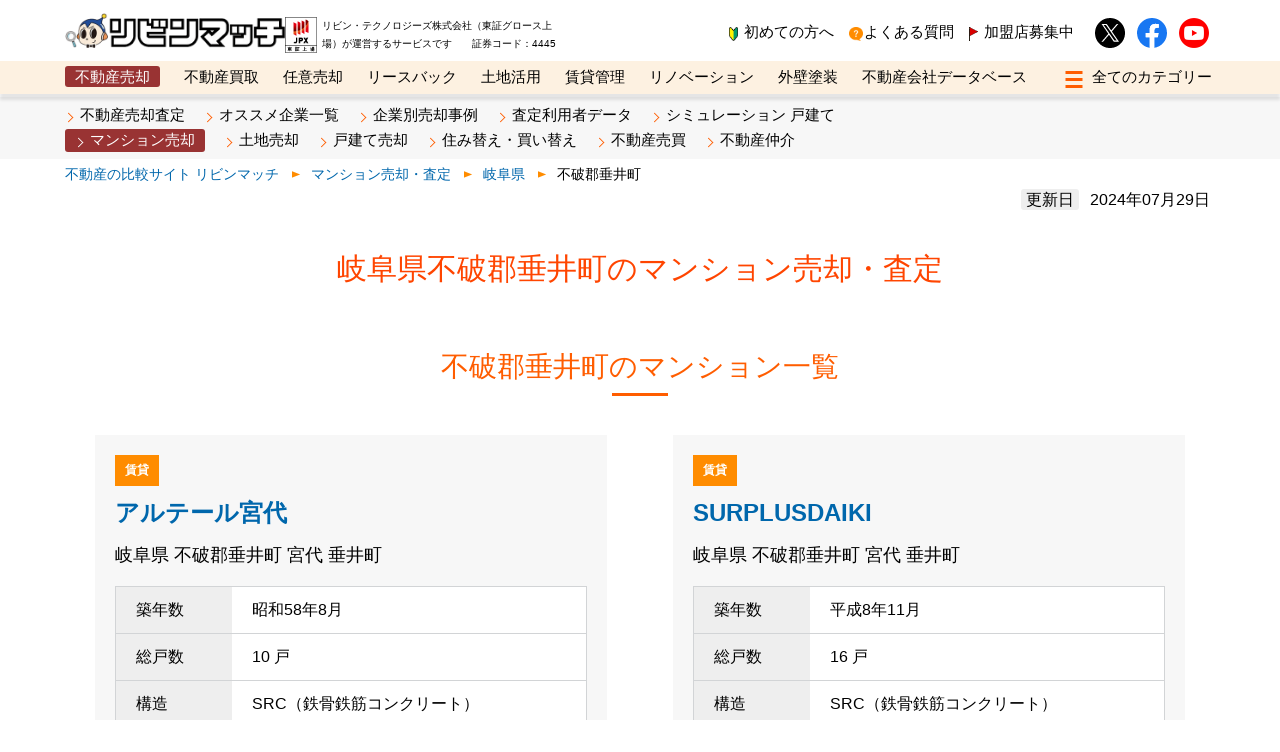

--- FILE ---
content_type: text/html; charset=UTF-8
request_url: https://www.lvnmatch.jp/sell/only/pref_21/city_21361/11/
body_size: 13946
content:
<!DOCTYPE html>
<html lang="ja">

<head>
    <meta charset="UTF-8">
    <!-- Google Tag Manager -->
    
        <script>
            (function(w, d, s, l, i) {
                w[l] = w[l] || [];
                w[l].push({
                    'gtm.start': new Date().getTime(),
                    event: 'gtm.js'
                });
                var f = d.getElementsByTagName(s)[0],
                    j = d.createElement(s),
                    dl = l != 'dataLayer' ? '&l=' + l : '';
                j.async = true;
                j.src =
                    'https://www.googletagmanager.com/gtm.js?id=' + i + dl;
                f.parentNode.insertBefore(j, f);
            })(window, document, 'script', 'dataLayer', 'GTM-WTRGTJP');
        </script>
        <!-- End Google Tag Manager -->
    <meta name="viewport" content="width=device-width, initial-scale=1">

    <link media="all" href="https://www.lvnmatch.jp/wp-content/cache/autoptimize/css/autoptimize_57dac86d339ea5f8a50261e0dba8e37c.css" rel="stylesheet"><title>不破郡垂井町(岐阜県)のマンション売却・査定｜リビンマッチ</title>
<meta name="description" content="不破郡垂井町(岐阜県)のマンション売却・査定はリビンマッチ。完全無料のリビンマッチなら、45秒入力で複数の会社に一括査定依頼ができ、不動産の売却価格がわかります。全国で1,700社以上の登録済み不動産会社の中から、不動産売却を得意としている不動産会社を各地区ごとに厳選しご紹介しています。">
<meta property="og:title" content="不破郡垂井町(岐阜県)のマンション売却・査定｜リビンマッチ">
<meta property="og:description" content="不破郡垂井町(岐阜県)のマンション売却・査定はリビンマッチ。完全無料のリビンマッチなら、45秒入力で複数の会社に一括査定依頼ができ、不動産の売却価格がわかります。全国で1,700社以上の登録済み不動産会社の中から、不動産売却を得意としている不動産会社を各地区ごとに厳選しご紹介しています。">
<meta property="og:locale" content="ja_JP" />
<meta property="og:type" content="article" />
<meta property="og:url" content="https://www.lvnmatch.jp/sell/only/pref_21/city_21361/11/" />
<meta property="og:site_name" content="リビンマッチ" />
<meta property="article:modified_time" content="2021-01-21-1:26 am" />
<meta property="og:image" content="https://www.lvnmatch.jp/wp-content/uploads/info.png" />
<meta property="og:image:width" content="1200" />
<meta property="og:image:height" content="630" />
<meta property="og:image:type" content="image/png" />
<meta name="twitter:card" content="summary_large_image" />
    
            <meta name='robots' content='follow, max-image-preview:large, max-snippet:-1, max-video-preview:-1' />
        <script type='text/javascript' src='https://ajax.googleapis.com/ajax/libs/jquery/3.5.1/jquery.min.js?ver=3.5.1' id='jquery-js'></script>
        <style type="text/css" media="screen">
            @media screen and (max-width: 782px) {
                html body.customize-support #wpadminbar {
                    position: fixed;
                    top: 0;
                }
            }
        </style>
    
    
    <script src="https://www.lvnmatch.jp/wp-content/themes/lvnmatch/assets/js/scroll-hint.min.js"></script>
    
    
    
                        
                            
                    <script src="https://www.lvnmatch.jp/wp-content/cache/autoptimize/js/autoptimize_single_31119602f5dd5373bb2c70e72a3bf976.js" defer></script>

                    
            <link rel="shortcut icon" href="https://www.lvnmatch.jp/wp-content/themes/lvnmatch/favicon.ico">
    <script src="https://www.lvnmatch.jp/wp-content/cache/autoptimize/js/autoptimize_single_08b1b655d79a9bda8c6fb5c2e88d4a35.js" async></script>
    <script src="https://www.lvnmatch.jp/wp-content/cache/autoptimize/js/autoptimize_single_e01c3e36a523f60f22badd88e4c41430.js" defer></script>
            <script type="text/javascript" crossorigin="anonymous" src="https://cdn-static.lvnmatch.com/js/utility/constString.js" defer></script>
                        <!--BP関連用のcss,js-->
            <!--.BP関連用のcss,js-->
    <!--pickup関連 START-->
        <!--pickup関連 END-->
            <link rel="next" href="https://www.lvnmatch.jp/sell/only/pref_21/city_21361/11/page_2/">
        <link rel="canonical" href="https://www.lvnmatch.jp/sell/only/pref_21/city_21361/11/">
    
        <!--構造化データの追加-->
            
    
    <script>
        $(function() {
            $('.inner table').wrap('<div class="js-scrollable"></div>');
            new ScrollHint('.js-scrollable', {
                suggestiveShadow: true,
                i18n: {
                    scrollable: 'スクロールできます'
                }
            });
        });
    </script>
</head>

<body id="sellonly" class="stan_tags_wp ">
    <!-- Google Tag Manager (noscript) -->
            <noscript><iframe src="https://www.googletagmanager.com/ns.html?id=GTM-WTRGTJP"
                height="0" width="0" style="display:none;visibility:hidden"></iframe></noscript>
        <!-- End Google Tag Manager (noscript) -->
    <header>
        <div class="header_box">
            <div class="lBox">
                                    <a href="/" class="logo"><img data-src="https://www.lvnmatch.jp/wp-content/themes/lvnmatch/assets/img/header_logo.png" src="https://www.lvnmatch.jp/wp-content/themes/lvnmatch/assets/img/header_logo.png" alt="リビンマッチ" width="512" height="82" style="height:auto;" class="lazyload" loading="eager"></a>
                                <div class="header_tosyo">
                    <img data-src="https://www.lvnmatch.jp/wp-content/themes/lvnmatch/assets/img/header_tosyoLogo.png" src="https://www.lvnmatch.jp/wp-content/themes/lvnmatch/assets/img/header_tosyoLogo.png" alt="東証上場" width="100" height="112" style="height: auto;" loading="eager">
                    リビン・テクノロジーズ株式会社（東証グロース上場）が運営するサービスです　　証券コード：4445
                </div>

                            </div>

            <div class="rBox">
                <a href="https://www.lvnmatch.jp/introduction/" class="beginnerMark">初めての方へ</a>
                <a href="https://www.lvnmatch.jp/faq/" class="header_qMark">よくある質問</a>
                <a href="https://www.lvnmatch.jp/bp/lp/" class="header_flag">加盟店募集中</a>
                <a href="https://twitter.com/lvnmatch" class="snsIcon iconTwitter" target="_blank" rel="noopener noreferrer"><img src="https://www.lvnmatch.jp/wp-content/themes/lvnmatch/assets/img/iconTwitter.svg" alt="x" width="30" height="30" loading="eager"></a>
                <a href="https://www.facebook.com/lvnmatch" class="snsIcon iconFb" target="_blank" rel="noopener noreferrer"><img src="https://www.lvnmatch.jp/wp-content/themes/lvnmatch/assets/img/iconFacebook.svg" alt="Facebook" width="30" height="30" loading="eager"></a>
                <a href="https://www.youtube.com/channel/UCcU9dAqX-fjVRxkliG-TpQA" class="snsIcon iconYouTube" target="_blank" rel="noopener noreferrer"><img src="https://www.lvnmatch.jp/wp-content/themes/lvnmatch/assets/img/iconYouTube.png" alt="youtube" width="30" height="30" loading="eager"></a>
                            </div>
        </div>
        <!-- PCメニュー -->
<div class="header_menuWrapper">
    <nav>
                        <a href="https://www.lvnmatch.jp/sell/" class="active">不動産売却</a>
        <a href="https://www.lvnmatch.jp/kaitori/">不動産買取</a>
        <a href="https://www.lvnmatch.jp/ninbai/">任意売却</a>
        <a href="https://www.leaseback.pro/" target="_blank" rel="noopener noreferrer">リースバック</a>
        <a href="https://www.lvnmatch.jp/land/">土地活用</a>
        <a href="https://www.lvnmatch.jp/pm/">賃貸管理</a>
        <a href="https://www.lvnmatch.jp/renovation/">リノベーション</a>
        <a href="https://gaiheki.lvnmatch.jp/" target="_blank" rel="noopener noreferrer">外壁塗装</a>
        <a href="https://www.lvnmatch.jp/shop/">不動産会社データベース</a>
                <div class="add-control">
            <input type="checkbox" class="chk" id="open-close" name="btn"/>
            <label class="allcategory_btn btn-open-close" for="open-close">
            <span class="humButton">
                <span class="humBar01"></span>
                <span class="humBar02"></span>
                <span class="humBar03"></span>
            </span>
            </label>
            <div class="allcategory_box">
                <a href="https://www.metaexpo.jp/" target="_blank" rel="noopener noreferrer">メタ住宅展示場</a>
                <a href="https://www.lvnmatch.jp/best/">ベスト不動産カンパニー</a>
                <a href="https://www.lvnmatch.jp/bp/eLearning/">オンライン講座</a>
                <a href="https://www.lvnmag.jp/" target="_blank" rel="noopener noreferrer">リビンマガジンBiz</a>
            </div>
        </div>
    </nav>
</div>
<!-- /.PCメニュー -->

<!--スマホハンバーガー-->
<input type="checkbox" class="chk" id="sp-open-close" name="btn" />
<label class="spMenu_box" for="sp-open-close">
    <span class="humButton">
        <span class="humBar01"></span>
        <span class="humBar02"></span>
        <span class="humBar03"></span>
    </span>
</label>
<!--/.スマホハンバーガー-->

<!--スマホメニュー-->
<div class="spModal js-modal">
    <div class="modal__bg js-modal-close"></div>
    <div class="sp_menu_wrapper">
        <div class="logo">
            <a href="/">
                <img data-src="https://www.lvnmatch.jp/wp-content/themes/lvnmatch/assets/img/header_logo.png" src="https://www.lvnmatch.jp/wp-content/themes/lvnmatch/assets/img/header_logo.png" alt="リビンマッチ" width="512" height="82" loading="eager">
            </a>
        </div>

        <div class="sp_head_box">
            <a href="https://www.lvnmatch.jp/introduction/" class="beginnerMark">初めての方へ</a>
            <a href="https://www.lvnmatch.jp/faq/" class="header_qMark">よくある質問</a>
            <a href="https://www.lvnmatch.jp/bp/lp/" class="header_flag">加盟店募集中</a>
        </div>
                <div class="sp_submenu_box">
                            <p class="sp_submenu_Ttl">不動産売却</p>
                <a href="https://www.lvnmatch.jp/chatform/1/chat/ssf011lvncf" target="_blank" rel="noopener noreferrer">不動産売却査定</a>
                <a href="https://www.lvnmatch.jp/sell/only/">オススメ企業一覧</a>
                <a href="https://www.lvnmatch.jp/sell/saleCase/">企業別売却事例</a>
                <a href="https://www.lvnmatch.jp/survey/">査定利用者データ</a>
                <a href="https://www.lvnmatch.jp/sell/simulation/kodate/">シミュレーション 戸建て</a>
                <a href="https://www.lvnmatch.jp/sell/mansion/">マンション売却</a>
                <a href="https://www.lvnmatch.jp/sell/land/">土地売却</a>
                <a href="https://www.lvnmatch.jp/sell/kodate/">戸建て売却</a>
                <a href="https://www.lvnmatch.jp/sell/relocation/">住み替え・買い替え</a>
                <a href="https://www.lvnmatch.jp/sell/baibai/">不動産売買</a>
                <a href="https://www.lvnmatch.jp/sell/brokerage/">不動産仲介</a>
                                                                                            </div>
        
        <div class="sp_menu_box">
            <div class="sp_menu">
                <ul>
                    <li><a href="https://www.lvnmatch.jp/sell/">不動産売却</a></li>
                    <li><a href="https://www.lvnmatch.jp/kaitori/">不動産買取</a></li>
                    <li><a href="https://www.lvnmatch.jp/ninbai/">任意売却</a></li>
                    <li><a href="https://www.leaseback.pro/" target="_blank" rel="noopener noreferrer">リースバック</a></li>
                </ul>
            </div>
            <div class="sp_menu">
                <ul>
                    <li><a href="https://www.lvnmatch.jp/land/">土地活用</a></li>
                    <li><a href="https://www.lvnmatch.jp/pm/">賃貸管理</a></li>
                    <li><a href="https://www.lvnmatch.jp/renovation/">リノベーション</a></li>
                    <li><a href="https://gaiheki.lvnmatch.jp/" target="_blank" rel="noopener noreferrer">外壁塗装</a></li>
                </ul>
            </div>
        </div>
        <div class="sp_menu_box">
            <ul>
                <li><a href="https://www.metaexpo.jp/" target="_blank" rel="noopener noreferrer">メタ住宅展示場</a></li>
                <li><a href="https://www.lvnmatch.jp/shop/">不動産会社データベース</a></li>
                <li><a href="https://www.lvnmatch.jp/best/">ベスト不動産カンパニー</a></li>
                <li><a href="https://www.lvnmatch.jp/bp/eLearning/">オンライン講座</a></li>
                <li><a href="https://www.lvnmag.jp/" target="_blank" rel="noopener noreferrer">リビンマガジンBiz</a></li>
            </ul>
        </div>
        <div class="sp_bottom_box">
            <a href="https://twitter.com/lvnmatch" class="snsIcon iconTwitter" target="_blank" rel="noopener noreferrer"><noscript><img src="https://www.lvnmatch.jp/wp-content/themes/lvnmatch/assets/img/iconTwitter.svg" alt="x" width="30" height="30" loading="lazy"></noscript><img class="lazyload" src='data:image/svg+xml,%3Csvg%20xmlns=%22http://www.w3.org/2000/svg%22%20viewBox=%220%200%2030%2030%22%3E%3C/svg%3E' data-src="https://www.lvnmatch.jp/wp-content/themes/lvnmatch/assets/img/iconTwitter.svg" alt="x" width="30" height="30" loading="lazy"></a>
            <a href="https://www.facebook.com/lvnmatch" class="snsIcon iconFb" target="_blank" rel="noopener noreferrer"><noscript><img src="https://www.lvnmatch.jp/wp-content/themes/lvnmatch/assets/img/iconFacebook.svg" alt="Facebook" width="30" height="30" loading="lazy"></noscript><img class="lazyload" src='data:image/svg+xml,%3Csvg%20xmlns=%22http://www.w3.org/2000/svg%22%20viewBox=%220%200%2030%2030%22%3E%3C/svg%3E' data-src="https://www.lvnmatch.jp/wp-content/themes/lvnmatch/assets/img/iconFacebook.svg" alt="Facebook" width="30" height="30" loading="lazy"></a>
            <a href="https://www.youtube.com/channel/UCcU9dAqX-fjVRxkliG-TpQA" class="snsIcon iconYouTube" target="_blank" rel="noopener noreferrer"><noscript><img src="https://www.lvnmatch.jp/wp-content/themes/lvnmatch/assets/img/iconYouTube.png" alt="youtube" width="30" height="30" loading="lazy"></noscript><img class="lazyload" src='data:image/svg+xml,%3Csvg%20xmlns=%22http://www.w3.org/2000/svg%22%20viewBox=%220%200%2030%2030%22%3E%3C/svg%3E' data-src="https://www.lvnmatch.jp/wp-content/themes/lvnmatch/assets/img/iconYouTube.png" alt="youtube" width="30" height="30" loading="lazy"></a>
        </div>
    </div>
</div>
<!--/.スマホメニュー-->
    </header>
<script src="https://cdnjs.cloudflare.com/ajax/libs/Chart.js/2.7.2/Chart.bundle.min.js"></script>
<!--PCサブメニュー-->
<div class="submenuWrapper">
    <div class="submenuBox">
        <a href="https://www.lvnmatch.jp/drive/form/sell/" target="_blank" rel="noopener noreferrer">不動産売却査定</a>
        <a href="/sell/only/">オススメ企業一覧</a>
        <a href="https://www.lvnmatch.jp/sell/saleCase/">企業別売却事例</a>
        <a href="/survey/">査定利用者データ</a>
        <a href="/sell/simulation/kodate/">シミュレーション 戸建て</a><br>
        <a href="/sell/mansion/"  class="active">マンション売却</a>
        <a href="/sell/land/">土地売却</a>
        <a href="/sell/kodate/">戸建て売却</a>
        <a href="/sell/relocation/">住み替え・買い替え</a>
        <a href="/sell/baibai/">不動産売買</a>
        <a href="/sell/brokerage/">不動産仲介</a>
    </div>
</div>
<!--/.PCサブメニュー-->
<!--パンくず-->
<div class="submenu_breadcrumb pc">
    <ul class="breadcrumbs" itemscope itemtype="https://schema.org/BreadcrumbList">
    <li itemprop="itemListElement" itemscope itemtype="https://schema.org/ListItem">
        <a href="/" itemprop="item"><span itemprop="name">不動産の比較サイト リビンマッチ</span></a>
        <meta itemprop="position" content="1">
    </li>
    <li itemprop="itemListElement" itemscope itemtype="https://schema.org/ListItem">
                    <a href="/sell/mansion/" itemprop="item"><span itemprop="name">マンション売却・査定</span></a>
                <meta itemprop="position" content="2">
    </li>
    <li itemprop="itemListElement" itemscope itemtype="https://schema.org/ListItem">
        <a href="/sell/mansion/pref_21/" itemprop="item"><span itemprop="name">岐阜県</span></a>        <meta itemprop="position" content="3">
    </li>
    <li itemprop="itemListElement" itemscope itemtype="https://schema.org/ListItem">
            <span itemprop="name">
                不破郡垂井町            </span>
        <meta itemprop="position" content="4">
    </li>
</ul>
</div>
<!--/.パンくず-->
<div class="content_wrapper">
    <div class="releaseDay">
        <span>更新日</span>
        <time datetime="2024-07-29" itemprop="dateModified">2024年07月29日</time>
    </div>
</div>

<div class="only_shop">
            <article class="content_wrapper nob">
            <h1 class="areaTitle">岐阜県不破郡垂井町のマンション売却・査定</h1>
        </article>
    
            <!--当該市区町村マンション一覧-->
            <article class="content_wrapper">
        <section class="secBox01">
            <h2 class="secBoxTitle">不破郡垂井町のマンション一覧</h2>
            <div class="inner col05">
                                                        <a class="kuchikomi_wrapper" href="https://www.lvnmatch.jp/apalog/286738/">
                        <p class="fukidashi"><span class="kuchikomi_type">賃貸</span></p>
<h3 class="shop_title">
    アルテール宮代</h3>
<p class="plaintxt01"><!--
    -->
    岐阜県    <!--
-->
    不破郡垂井町    <!--
-->
    宮代    <!--
-->
    垂井町    <!--
--><br>
    </p>
<table class="kuchikomi_table">
    <tr>
        <th>築年数</th>
        <td>昭和58年8月</td>
    </tr>
    <tr>
        <th>総戸数</th>
        <td>10            戸
        </td>
    </tr>
    <tr>
        <th>構造</th>
        <td>SRC（鉄骨鉄筋コンクリート）</td>
    </tr>
    <tr>
        <th>階建</th>
        <td>地上
            2            階建&nbsp;&nbsp;地下
                        階
        </td>
    </tr>
</table>
                    </a>
                                                                            <a class="kuchikomi_wrapper" href="https://www.lvnmatch.jp/apalog/286739/">
                        <p class="fukidashi"><span class="kuchikomi_type">賃貸</span></p>
<h3 class="shop_title">
    SURPLUSDAIKI</h3>
<p class="plaintxt01"><!--
    -->
    岐阜県    <!--
-->
    不破郡垂井町    <!--
-->
    宮代    <!--
-->
    垂井町    <!--
--><br>
    </p>
<table class="kuchikomi_table">
    <tr>
        <th>築年数</th>
        <td>平成8年11月</td>
    </tr>
    <tr>
        <th>総戸数</th>
        <td>16            戸
        </td>
    </tr>
    <tr>
        <th>構造</th>
        <td>SRC（鉄骨鉄筋コンクリート）</td>
    </tr>
    <tr>
        <th>階建</th>
        <td>地上
            2            階建&nbsp;&nbsp;地下
                        階
        </td>
    </tr>
</table>
                    </a>
                                                                            <a class="kuchikomi_wrapper" href="https://www.lvnmatch.jp/apalog/286742/">
                        <p class="fukidashi"><span class="kuchikomi_type">賃貸</span></p>
<h3 class="shop_title">
    コート金福地</h3>
<p class="plaintxt01"><!--
    -->
    岐阜県    <!--
-->
    不破郡垂井町    <!--
-->
        <!--
-->
    垂井町    <!--
--><br>
    </p>
<table class="kuchikomi_table">
    <tr>
        <th>築年数</th>
        <td>昭和63年12月</td>
    </tr>
    <tr>
        <th>総戸数</th>
        <td>8            戸
        </td>
    </tr>
    <tr>
        <th>構造</th>
        <td>その他</td>
    </tr>
    <tr>
        <th>階建</th>
        <td>地上
            2            階建&nbsp;&nbsp;地下
                        階
        </td>
    </tr>
</table>
                    </a>
                                                                            <a class="kuchikomi_wrapper" href="https://www.lvnmatch.jp/apalog/286743/">
                        <p class="fukidashi"><span class="kuchikomi_type">賃貸</span></p>
<h3 class="shop_title">
    シャトーササハラII</h3>
<p class="plaintxt01"><!--
    -->
    岐阜県    <!--
-->
    不破郡垂井町    <!--
-->
        <!--
-->
    垂井町    <!--
--><br>
    </p>
<table class="kuchikomi_table">
    <tr>
        <th>築年数</th>
        <td>平成10年7月</td>
    </tr>
    <tr>
        <th>総戸数</th>
        <td>6            戸
        </td>
    </tr>
    <tr>
        <th>構造</th>
        <td>その他</td>
    </tr>
    <tr>
        <th>階建</th>
        <td>地上
            2            階建&nbsp;&nbsp;地下
                        階
        </td>
    </tr>
</table>
                    </a>
                                                                            <a class="kuchikomi_wrapper" href="https://www.lvnmatch.jp/apalog/286744/">
                        <p class="fukidashi"><span class="kuchikomi_type">賃貸</span></p>
<h3 class="shop_title">
    フレグランスモリカワC</h3>
<p class="plaintxt01"><!--
    -->
    岐阜県    <!--
-->
    不破郡垂井町    <!--
-->
        <!--
-->
    垂井町    <!--
--><br>
    </p>
<table class="kuchikomi_table">
    <tr>
        <th>築年数</th>
        <td>平成11年3月</td>
    </tr>
    <tr>
        <th>総戸数</th>
        <td>6            戸
        </td>
    </tr>
    <tr>
        <th>構造</th>
        <td>SRC（鉄骨鉄筋コンクリート）</td>
    </tr>
    <tr>
        <th>階建</th>
        <td>地上
            2            階建&nbsp;&nbsp;地下
                        階
        </td>
    </tr>
</table>
                    </a>
                                                                            <a class="kuchikomi_wrapper" href="https://www.lvnmatch.jp/apalog/286745/">
                        <p class="fukidashi"><span class="kuchikomi_type">賃貸</span></p>
<h3 class="shop_title">
    ニューシティトミダB</h3>
<p class="plaintxt01"><!--
    -->
    岐阜県    <!--
-->
    不破郡垂井町    <!--
-->
    表佐    <!--
-->
    垂井町    <!--
--><br>
    </p>
<table class="kuchikomi_table">
    <tr>
        <th>築年数</th>
        <td>平成7年3月</td>
    </tr>
    <tr>
        <th>総戸数</th>
        <td>6            戸
        </td>
    </tr>
    <tr>
        <th>構造</th>
        <td>SRC（鉄骨鉄筋コンクリート）</td>
    </tr>
    <tr>
        <th>階建</th>
        <td>地上
            2            階建&nbsp;&nbsp;地下
                        階
        </td>
    </tr>
</table>
                    </a>
                                                                            <a class="kuchikomi_wrapper" href="https://www.lvnmatch.jp/apalog/286746/">
                        <p class="fukidashi"><span class="kuchikomi_type">賃貸</span></p>
<h3 class="shop_title">
    フレグランスモリカワD</h3>
<p class="plaintxt01"><!--
    -->
    岐阜県    <!--
-->
    不破郡垂井町    <!--
-->
        <!--
-->
    垂井町    <!--
--><br>
    </p>
<table class="kuchikomi_table">
    <tr>
        <th>築年数</th>
        <td>平成11年3月</td>
    </tr>
    <tr>
        <th>総戸数</th>
        <td>6            戸
        </td>
    </tr>
    <tr>
        <th>構造</th>
        <td>SRC（鉄骨鉄筋コンクリート）</td>
    </tr>
    <tr>
        <th>階建</th>
        <td>地上
            2            階建&nbsp;&nbsp;地下
                        階
        </td>
    </tr>
</table>
                    </a>
                                                                            <a class="kuchikomi_wrapper" href="https://www.lvnmatch.jp/apalog/286747/">
                        <p class="fukidashi"><span class="kuchikomi_type">賃貸</span></p>
<h3 class="shop_title">
    グランシャリオ</h3>
<p class="plaintxt01"><!--
    -->
    岐阜県    <!--
-->
    不破郡垂井町    <!--
-->
        <!--
-->
    垂井町    <!--
--><br>
    </p>
<table class="kuchikomi_table">
    <tr>
        <th>築年数</th>
        <td>平成11年2月</td>
    </tr>
    <tr>
        <th>総戸数</th>
        <td>10            戸
        </td>
    </tr>
    <tr>
        <th>構造</th>
        <td>SRC（鉄骨鉄筋コンクリート）</td>
    </tr>
    <tr>
        <th>階建</th>
        <td>地上
            2            階建&nbsp;&nbsp;地下
                        階
        </td>
    </tr>
</table>
                    </a>
                                                                            <a class="kuchikomi_wrapper" href="https://www.lvnmatch.jp/apalog/286748/">
                        <p class="fukidashi"><span class="kuchikomi_type">賃貸</span></p>
<h3 class="shop_title">
    パナコーポ荒木 北</h3>
<p class="plaintxt01"><!--
    -->
    岐阜県    <!--
-->
    不破郡垂井町    <!--
-->
    宮代    <!--
-->
    垂井町    <!--
--><br>
    </p>
<table class="kuchikomi_table">
    <tr>
        <th>築年数</th>
        <td>平成2年12月</td>
    </tr>
    <tr>
        <th>総戸数</th>
        <td>8            戸
        </td>
    </tr>
    <tr>
        <th>構造</th>
        <td>その他</td>
    </tr>
    <tr>
        <th>階建</th>
        <td>地上
            2            階建&nbsp;&nbsp;地下
                        階
        </td>
    </tr>
</table>
                    </a>
                                                                            <a class="kuchikomi_wrapper" href="https://www.lvnmatch.jp/apalog/286749/">
                        <p class="fukidashi"><span class="kuchikomi_type">賃貸</span></p>
<h3 class="shop_title">
    パナコーポ荒木</h3>
<p class="plaintxt01"><!--
    -->
    岐阜県    <!--
-->
    不破郡垂井町    <!--
-->
    宮代    <!--
-->
    垂井町    <!--
--><br>
    </p>
<table class="kuchikomi_table">
    <tr>
        <th>築年数</th>
        <td>平成2年2月</td>
    </tr>
    <tr>
        <th>総戸数</th>
        <td>16            戸
        </td>
    </tr>
    <tr>
        <th>構造</th>
        <td>SRC（鉄骨鉄筋コンクリート）</td>
    </tr>
    <tr>
        <th>階建</th>
        <td>地上
            2            階建&nbsp;&nbsp;地下
                        階
        </td>
    </tr>
</table>
                    </a>
                                                                            <a class="kuchikomi_wrapper" href="https://www.lvnmatch.jp/apalog/286750/">
                        <p class="fukidashi"><span class="kuchikomi_type">賃貸</span></p>
<h3 class="shop_title">
    レジデンスクスダB</h3>
<p class="plaintxt01"><!--
    -->
    岐阜県    <!--
-->
    不破郡垂井町    <!--
-->
        <!--
-->
    垂井町    <!--
--><br>
    </p>
<table class="kuchikomi_table">
    <tr>
        <th>築年数</th>
        <td>平成10年3月</td>
    </tr>
    <tr>
        <th>総戸数</th>
        <td>4            戸
        </td>
    </tr>
    <tr>
        <th>構造</th>
        <td>SRC（鉄骨鉄筋コンクリート）</td>
    </tr>
    <tr>
        <th>階建</th>
        <td>地上
            2            階建&nbsp;&nbsp;地下
                        階
        </td>
    </tr>
</table>
                    </a>
                                                                            <a class="kuchikomi_wrapper" href="https://www.lvnmatch.jp/apalog/286752/">
                        <p class="fukidashi"><span class="kuchikomi_type">賃貸</span></p>
<h3 class="shop_title">
    メトロイド</h3>
<p class="plaintxt01"><!--
    -->
    岐阜県    <!--
-->
    不破郡垂井町    <!--
-->
    綾戸    <!--
-->
    垂井町    <!--
--><br>
    </p>
<table class="kuchikomi_table">
    <tr>
        <th>築年数</th>
        <td>平成19年4月</td>
    </tr>
    <tr>
        <th>総戸数</th>
        <td>8            戸
        </td>
    </tr>
    <tr>
        <th>構造</th>
        <td></td>
    </tr>
    <tr>
        <th>階建</th>
        <td>地上
            2            階建&nbsp;&nbsp;地下
                        階
        </td>
    </tr>
</table>
                    </a>
                                                                            <a class="kuchikomi_wrapper" href="https://www.lvnmatch.jp/apalog/286753/">
                        <p class="fukidashi"><span class="kuchikomi_type">賃貸</span></p>
<h3 class="shop_title">
    サンセール清水</h3>
<p class="plaintxt01"><!--
    -->
    岐阜県    <!--
-->
    不破郡垂井町    <!--
-->
    府中    <!--
-->
    垂井町    <!--
--><br>
    </p>
<table class="kuchikomi_table">
    <tr>
        <th>築年数</th>
        <td>平成6年3月</td>
    </tr>
    <tr>
        <th>総戸数</th>
        <td>12            戸
        </td>
    </tr>
    <tr>
        <th>構造</th>
        <td>その他</td>
    </tr>
    <tr>
        <th>階建</th>
        <td>地上
            3            階建&nbsp;&nbsp;地下
                        階
        </td>
    </tr>
</table>
                    </a>
                                                                            <a class="kuchikomi_wrapper" href="https://www.lvnmatch.jp/apalog/286754/">
                        <p class="fukidashi"><span class="kuchikomi_type">賃貸</span></p>
<h3 class="shop_title">
    ウイングハイツ</h3>
<p class="plaintxt01"><!--
    -->
    岐阜県    <!--
-->
    不破郡垂井町    <!--
-->
        <!--
-->
    垂井町    <!--
--><br>
    </p>
<table class="kuchikomi_table">
    <tr>
        <th>築年数</th>
        <td>平成5年5月</td>
    </tr>
    <tr>
        <th>総戸数</th>
        <td>6            戸
        </td>
    </tr>
    <tr>
        <th>構造</th>
        <td>SRC（鉄骨鉄筋コンクリート）</td>
    </tr>
    <tr>
        <th>階建</th>
        <td>地上
            2            階建&nbsp;&nbsp;地下
                        階
        </td>
    </tr>
</table>
                    </a>
                                                                            <a class="kuchikomi_wrapper" href="https://www.lvnmatch.jp/apalog/286755/">
                        <p class="fukidashi"><span class="kuchikomi_type">賃貸</span></p>
<h3 class="shop_title">
    ニューシティー宮前B</h3>
<p class="plaintxt01"><!--
    -->
    岐阜県    <!--
-->
    不破郡垂井町    <!--
-->
    表佐    <!--
-->
        <!--
--><br>
    </p>
<table class="kuchikomi_table">
    <tr>
        <th>築年数</th>
        <td>平成8年1月</td>
    </tr>
    <tr>
        <th>総戸数</th>
        <td>            戸
        </td>
    </tr>
    <tr>
        <th>構造</th>
        <td>SRC（鉄骨鉄筋コンクリート）</td>
    </tr>
    <tr>
        <th>階建</th>
        <td>地上
            2            階建&nbsp;&nbsp;地下
                        階
        </td>
    </tr>
</table>
                    </a>
                                                                            <a class="kuchikomi_wrapper" href="https://www.lvnmatch.jp/apalog/286756/">
                        <p class="fukidashi"><span class="kuchikomi_type">賃貸</span></p>
<h3 class="shop_title">
    コーポ荒越</h3>
<p class="plaintxt01"><!--
    -->
    岐阜県    <!--
-->
    不破郡垂井町    <!--
-->
    綾戸    <!--
-->
    垂井町    <!--
--><br>
    </p>
<table class="kuchikomi_table">
    <tr>
        <th>築年数</th>
        <td>昭和62年12月</td>
    </tr>
    <tr>
        <th>総戸数</th>
        <td>8            戸
        </td>
    </tr>
    <tr>
        <th>構造</th>
        <td>SRC（鉄骨鉄筋コンクリート）</td>
    </tr>
    <tr>
        <th>階建</th>
        <td>地上
            2            階建&nbsp;&nbsp;地下
                        階
        </td>
    </tr>
</table>
                    </a>
                                                                            <a class="kuchikomi_wrapper" href="https://www.lvnmatch.jp/apalog/286757/">
                        <p class="fukidashi"><span class="kuchikomi_type">賃貸</span></p>
<h3 class="shop_title">
    ピュアハウスB</h3>
<p class="plaintxt01"><!--
    -->
    岐阜県    <!--
-->
    不破郡垂井町    <!--
-->
    清水    <!--
-->
    2丁目37番    <!--
--><br>
    </p>
<table class="kuchikomi_table">
    <tr>
        <th>築年数</th>
        <td>平成9年3月</td>
    </tr>
    <tr>
        <th>総戸数</th>
        <td>            戸
        </td>
    </tr>
    <tr>
        <th>構造</th>
        <td>木造</td>
    </tr>
    <tr>
        <th>階建</th>
        <td>地上
            2            階建&nbsp;&nbsp;地下
                        階
        </td>
    </tr>
</table>
                    </a>
                                                                            <a class="kuchikomi_wrapper" href="https://www.lvnmatch.jp/apalog/286758/">
                        <p class="fukidashi"><span class="kuchikomi_type">賃貸</span></p>
<h3 class="shop_title">
    ハイム プログレス</h3>
<p class="plaintxt01"><!--
    -->
    岐阜県    <!--
-->
    不破郡垂井町    <!--
-->
    表佐    <!--
-->
    垂井町    <!--
--><br>
    </p>
<table class="kuchikomi_table">
    <tr>
        <th>築年数</th>
        <td>平成17年6月</td>
    </tr>
    <tr>
        <th>総戸数</th>
        <td>12            戸
        </td>
    </tr>
    <tr>
        <th>構造</th>
        <td>SRC（鉄骨鉄筋コンクリート）</td>
    </tr>
    <tr>
        <th>階建</th>
        <td>地上
            2            階建&nbsp;&nbsp;地下
                        階
        </td>
    </tr>
</table>
                    </a>
                                                                            <a class="kuchikomi_wrapper" href="https://www.lvnmatch.jp/apalog/286759/">
                        <p class="fukidashi"><span class="kuchikomi_type">賃貸</span></p>
<h3 class="shop_title">
    グリンデルI</h3>
<p class="plaintxt01"><!--
    -->
    岐阜県    <!--
-->
    不破郡垂井町    <!--
-->
    綾戸    <!--
-->
    垂井町    <!--
--><br>
    </p>
<table class="kuchikomi_table">
    <tr>
        <th>築年数</th>
        <td>平成5年10月</td>
    </tr>
    <tr>
        <th>総戸数</th>
        <td>8            戸
        </td>
    </tr>
    <tr>
        <th>構造</th>
        <td>SRC（鉄骨鉄筋コンクリート）</td>
    </tr>
    <tr>
        <th>階建</th>
        <td>地上
            2            階建&nbsp;&nbsp;地下
                        階
        </td>
    </tr>
</table>
                    </a>
                                                                            <a class="kuchikomi_wrapper" href="https://www.lvnmatch.jp/apalog/286761/">
                        <p class="fukidashi"><span class="kuchikomi_type">賃貸</span></p>
<h3 class="shop_title">
    エピックハイツ</h3>
<p class="plaintxt01"><!--
    -->
    岐阜県    <!--
-->
    不破郡垂井町    <!--
-->
    表佐    <!--
-->
    垂井町    <!--
--><br>
    </p>
<table class="kuchikomi_table">
    <tr>
        <th>築年数</th>
        <td>平成10年6月</td>
    </tr>
    <tr>
        <th>総戸数</th>
        <td>6            戸
        </td>
    </tr>
    <tr>
        <th>構造</th>
        <td>SRC（鉄骨鉄筋コンクリート）</td>
    </tr>
    <tr>
        <th>階建</th>
        <td>地上
            2            階建&nbsp;&nbsp;地下
                        階
        </td>
    </tr>
</table>
                    </a>
                                                </div>
            <div class="pager clearfix">
                <ul class="clearfix">
                                                                                            <li class="this" ><a href="/sell/only/pref_21/city_21361/11/">
                                    1                                </a></li>
                                                                                                <li  ><a href="/sell/only/pref_21/city_21361/11/page_2/">
                                    2                                </a></li>
                                                                                                <li  ><a href="/sell/only/pref_21/city_21361/11/page_3/">
                                    3                                </a></li>
                                                                                                <li  ><a href="/sell/only/pref_21/city_21361/11/page_4/">
                                    4                                </a></li>
                                                                                                <li  ><a href="/sell/only/pref_21/city_21361/11/page_5/">
                                    5                                </a></li>
                                                                                                <li  ><a href="/sell/only/pref_21/city_21361/11/page_6/">
                                    6                                </a></li>
                                                                                                <li  ><a href="/sell/only/pref_21/city_21361/11/page_7/">
                                    7                                </a></li>
                                                                                                <li  ><a href="/sell/only/pref_21/city_21361/11/page_8/">
                                    8                                </a></li>
                                                                                                <li  ><a href="/sell/only/pref_21/city_21361/11/page_9/">
                                    9                                </a></li>
                                                                                        <li class="nextButton"><a href="/sell/only/pref_21/city_21361/11/page_2/">次</a></li>
                        <li class="nextButton"><a href="/sell/only/pref_21/city_21361/11/page_9/">最後</a></li>
                                    </ul>
            </div>
        </section>
    </article>
        <!--/.当該市区町村マンション一覧-->
    
            <article class="content_wrapper nob">
            <!--   行政区オリジナルコンテンツ -->
            <div class="areaInfoTextWrap">
<h2>不破郡垂井町のマンション売却情報</h2>
<p>不破郡垂井町のマンション売却データについて、現在該当するものがございません。新しいデータが見つかり次第、こちらのページに掲載させていただきます。</p>
</div>            <!--   /.行政区オリジナルコンテンツ -->

            <!--   市区町村リスト -->
            <section class="shopAreaSearch_box">
                <h2 class="areaSearchTitle">岐阜県の市区町村からマンション売却・査定情報を探す</h2>
                <div class="scroll_list">
    <ul class="area_list listRepair">
                    <li>
                <a href="/sell/only/pref_21/city_21201/11/">岐阜市</a>
            </li>
                    <li>
                <a href="/sell/only/pref_21/city_21202/11/">大垣市</a>
            </li>
                    <li>
                <a href="/sell/only/pref_21/city_21203/11/">高山市</a>
            </li>
                    <li>
                <a href="/sell/only/pref_21/city_21204/11/">多治見市</a>
            </li>
                    <li>
                <a href="/sell/only/pref_21/city_21205/11/">関市</a>
            </li>
                    <li>
                <a href="/sell/only/pref_21/city_21206/11/">中津川市</a>
            </li>
                    <li>
                <a href="/sell/only/pref_21/city_21207/11/">美濃市</a>
            </li>
                    <li>
                <a href="/sell/only/pref_21/city_21208/11/">瑞浪市</a>
            </li>
                    <li>
                <a href="/sell/only/pref_21/city_21209/11/">羽島市</a>
            </li>
                    <li>
                <a href="/sell/only/pref_21/city_21210/11/">恵那市</a>
            </li>
                    <li>
                <a href="/sell/only/pref_21/city_21211/11/">美濃加茂市</a>
            </li>
                    <li>
                <a href="/sell/only/pref_21/city_21212/11/">土岐市</a>
            </li>
                    <li>
                <a href="/sell/only/pref_21/city_21213/11/">各務原市</a>
            </li>
                    <li>
                <a href="/sell/only/pref_21/city_21214/11/">可児市</a>
            </li>
                    <li>
                <a href="/sell/only/pref_21/city_21215/11/">山県市</a>
            </li>
                    <li>
                <a href="/sell/only/pref_21/city_21216/11/">瑞穂市</a>
            </li>
                    <li>
                <a href="/sell/only/pref_21/city_21217/11/">飛騨市</a>
            </li>
                    <li>
                <a href="/sell/only/pref_21/city_21218/11/">本巣市</a>
            </li>
                    <li>
                <a href="/sell/only/pref_21/city_21219/11/">郡上市</a>
            </li>
                    <li>
                <a href="/sell/only/pref_21/city_21220/11/">下呂市</a>
            </li>
                    <li>
                <a href="/sell/only/pref_21/city_21221/11/">海津市</a>
            </li>
                    <li>
                <a href="/sell/only/pref_21/city_21302/11/">羽島郡岐南町</a>
            </li>
                    <li>
                <a href="/sell/only/pref_21/city_21303/11/">羽島郡笠松町</a>
            </li>
                    <li>
                <a href="/sell/only/pref_21/city_21341/11/">養老郡養老町</a>
            </li>
                    <li>
                <a href="/sell/only/pref_21/city_21361/11/">不破郡垂井町</a>
            </li>
                    <li>
                <a href="/sell/only/pref_21/city_21362/11/">不破郡関ケ原町</a>
            </li>
                    <li>
                <a href="/sell/only/pref_21/city_21381/11/">安八郡神戸町</a>
            </li>
                    <li>
                <a href="/sell/only/pref_21/city_21382/11/">安八郡輪之内町</a>
            </li>
                    <li>
                <a href="/sell/only/pref_21/city_21383/11/">安八郡安八町</a>
            </li>
                    <li>
                <a href="/sell/only/pref_21/city_21401/11/">揖斐郡揖斐川町</a>
            </li>
                    <li>
                <a href="/sell/only/pref_21/city_21403/11/">揖斐郡大野町</a>
            </li>
                    <li>
                <a href="/sell/only/pref_21/city_21404/11/">揖斐郡池田町</a>
            </li>
                    <li>
                <a href="/sell/only/pref_21/city_21421/11/">本巣郡北方町</a>
            </li>
                    <li>
                <a href="/sell/only/pref_21/city_21501/11/">加茂郡坂祝町</a>
            </li>
                    <li>
                <a href="/sell/only/pref_21/city_21502/11/">加茂郡富加町</a>
            </li>
                    <li>
                <a href="/sell/only/pref_21/city_21503/11/">加茂郡川辺町</a>
            </li>
                    <li>
                <a href="/sell/only/pref_21/city_21504/11/">加茂郡七宗町</a>
            </li>
                    <li>
                <a href="/sell/only/pref_21/city_21505/11/">加茂郡八百津町</a>
            </li>
                    <li>
                <a href="/sell/only/pref_21/city_21506/11/">加茂郡白川町</a>
            </li>
                    <li>
                <a href="/sell/only/pref_21/city_21507/11/">加茂郡東白川村</a>
            </li>
                    <li>
                <a href="/sell/only/pref_21/city_21521/11/">可児郡御嵩町</a>
            </li>
                    <li>
                <a href="/sell/only/pref_21/city_21604/11/">大野郡白川村</a>
            </li>
            </ul>
</div>
            </section>
            <!--   /.市区町村リスト -->

            <!--   戻るボタン -->
                <div class="content_wrapper nob">
        <div class="inner">
            <a href='/sell/mansion/pref_21/' class="officeLink arrow01">
                岐阜県のマンション売却・査定に戻る
            </a>
        </div>
    </div>
            <!--   /.戻るボタン -->

            <!--   グラフデータ -->
                            <section class="secBox01">
    <h2 class="secBoxTitle">
        岐阜県不破郡垂井町の地価推移</h2>
    <div class="inner">
        <div class="graphLayout">
                <div valign=top>
                    <div class="charText">
                        <div class="chartCaption">m<sup>2</sup>単価推移</div>
                        <div class="chartDetail"> m<sup>2</sup>単価の推移を表したグラフです。<br>
                            過去1年間や5年といったスパンで、その坪単価の上昇・下落の傾向がわかります。<br>
                            不動産を売買するタイミングなどの参考にご活用ください。
                        </div>
                    </div>
                    <div class="chartWrapper">
                        <canvas class="chart" id="chart_UnitPrice"></canvas>
                    </div>
                </div>
                <div valign=top>
                    <div class="charText">
                        <div class="chartCaption">取引数推移</div>
                        <div class="chartDetail"> 対象の地域の売買された取引数の推移を表したグラフです。<br>
                            その地域が活発に売買されているのであれば、不動産がすぐに売れる可能性があり、売買数が少ない地域であれば競合する物件が少ないため、高い価格で売れる可能性もあります。
                        </div>
                    </div>
                    <div class="chartWrapper">
                        <canvas class="chart" id="chart_Transaction"></canvas>
                    </div>
                </div>
                                    <div valign=top>
                        <div class="charText">
                            <div class="chartCaption">築年数×売却価格</div>
                            <div class="chartDetail"> 物件の築年数別の平均価格を表したグラフです。<br>
                                一般的には築年数が経過した不動産は安い値段で売買されている傾向にあります。しかし、大きな物件や好条件の物件は、築年数に関係なく高値で売買されているケースもあります。
                            </div>
                        </div>
                        <div class="chartWrapper">
                            <canvas class="chart" id="chart_PriceAge"></canvas>
                        </div>
                    </div>
                                <div valign=top>
                    <div class="charText">
                        <div class="chartCaption">広さ×売却価格</div>
                        <div class="chartDetail"> 広さ別の平均価格を表したグラフです。<br>
                            一般的には広くなるにつれて価格は上昇傾向にあります。
                        </div>
                    </div>
                    <div class="chartWrapper">
                        <canvas class="chart" id="chart_PriceArea"></canvas>
                    </div>
                </div>
            </div>
    </div>
</section>

                        <!--   /.グラフデータ -->

            <!-- 行政区の情報（人口・喉痛 etc...） -->
                        <!-- 行政区の情報（人口・喉痛 etc...） -->
        </article>
    
    <!-- その他関連サービス -->
        <!-- /. その他関連サービス -->

    <!-- ステップ -->
        <!-- 簡単3STEP -->
    <aside class="lvnService_box">
        <h2><span>簡単3STEP♪</span>最短45秒 簡単入力でスグ分かる！</h2>
        <div class="stepBox">
            <div class="threeStep_box">
                <h3 class="step1"><span>STEP1</span>査定を依頼する</h3>
                <noscript><img src="https://www.lvnmatch.jp/wp-content/themes/lvnmatch/assets/img/_sell/3step01.jpg" alt="STEP1" width="150" height="136" loading="lazy"></noscript><img class="lazyload" src='data:image/svg+xml,%3Csvg%20xmlns=%22http://www.w3.org/2000/svg%22%20viewBox=%220%200%20150%20136%22%3E%3C/svg%3E' data-src="https://www.lvnmatch.jp/wp-content/themes/lvnmatch/assets/img/_sell/3step01.jpg" alt="STEP1" width="150" height="136" loading="lazy">査定をしたい不動産の情報とお客様の連絡先等を入力して依頼完了。早ければ数時間程度で依頼をした会社から連絡がきます。<br>
                希望や相談する内容があれば、その内容も伝えましょう。
            </div>
            <div class="threeStep_box">
                <h3 class="step2"><span>STEP2</span>査定結果が届く</h3>
                <noscript><img src="https://www.lvnmatch.jp/wp-content/themes/lvnmatch/assets/img/_sell/3step02.jpg" alt="STEP2" width="150" height="136" loading="lazy"></noscript><img class="lazyload" src='data:image/svg+xml,%3Csvg%20xmlns=%22http://www.w3.org/2000/svg%22%20viewBox=%220%200%20150%20136%22%3E%3C/svg%3E' data-src="https://www.lvnmatch.jp/wp-content/themes/lvnmatch/assets/img/_sell/3step02.jpg" alt="STEP2" width="150" height="136" loading="lazy">各会社から、査定結果が届きます。<br>
                同時に売却方法についての提案をしてもらえます。<br>
                正確な金額を把握する場合は、訪問査定の希望を出しましょう！
            </div>
            <div class="threeStep_box">
                <h3 class="step3"><span>STEP3</span>比較＆検討する</h3>
                <noscript><img src="https://www.lvnmatch.jp/wp-content/themes/lvnmatch/assets/img/_sell/3step03.jpg" alt="STEP3" width="150" height="136" loading="lazy"></noscript><img class="lazyload" src='data:image/svg+xml,%3Csvg%20xmlns=%22http://www.w3.org/2000/svg%22%20viewBox=%220%200%20150%20136%22%3E%3C/svg%3E' data-src="https://www.lvnmatch.jp/wp-content/themes/lvnmatch/assets/img/_sell/3step03.jpg" alt="STEP3" width="150" height="136" loading="lazy">各会社の査定結果を元に、比較検討します。<br>
                契約をする前に、どの会社に依頼をするかしっかりと検討しましょう。
            </div>
        </div>
    </aside>
    <!-- /. 簡単3STEP -->
    <!-- マンション売却と査定の流れ -->
    <aside class="lvnService_box">
        <h2>マンション売却と査定の流れ</h2>
        <div class="serviceList">
            一般的なマンション売却の流れを説明します。
        </div>
        <div class="serviceList">
            <h3>売却相談</h3>
            マンションの売却は、価格の査定から。ご要望・お悩み等をご相談ください。
        </div>
        <div class="serviceList">
            <h3>マンションの価格を査定</h3>
            簡易査定は近隣の売却事例などから概算を提示。訪問査定は現地を確認し、査定価格を提示します。また、必要に応じて売却物件を調査します。
        </div>
        <div class="serviceList">
            <h3>媒介契約</h3>
            マンションの売却を決断したら媒介契約を締結します。媒介契約は、一つの不動産会社に売却の依頼をする専任媒介契約(専属専任媒介契約)と複数の不動産会社に売却の依頼ができる一般媒介契約があります。
        </div>
        <div class="serviceList">
            <h3>マンション売却活動</h3>
            売却するマンションの情報をネット・チラシでの広告や指定流通機構(レインズ)など不動産の売買情報ネットワークに登録し売却活動を行います。
        </div>
        <div class="serviceList">
            <h3>不動産売買契約</h3>
            購入希望者が見つかった場合、売主・買主間で各種条件の調整を行い売買契約を締結します。
        </div>
        <div class="serviceList">
            <h3>代金の受領・物件引渡し</h3>
            売買代金を受け取りと同時に物件の引き渡し及び所有権の移転登記を行います。売却益がある場合には、確定申告が必要となります。
        </div>
    </aside>
    <!-- /. マンション売却と査定の流れ -->
    <!-- こんな方におすすめ -->
    <aside class="lvnService_box">
        <h2>こんな方におすすめ</h2>
        <div class="serviceList">
            <h3 style="margin-bottom:0;">不破郡垂井町でマンション売却に強い会社を探している</h3>
        </div>
        <div class="serviceList">
            <h3 style="margin-bottom:0;">不破郡垂井町近隣のマンションの売却相場や状況について知りたい</h3>
        </div>
        <div class="serviceList">
            <h3 style="margin-bottom:0;">複数の不動産会社にマンションの査定価格を相見積もりして比較したい</h3>
        </div>
        <div class="serviceList">
            <h3 style="margin-bottom:0;">今の不動産会社の担当者と相性が悪い</h3>
        </div>
        <div class="serviceList">
            <h3 style="margin-bottom:0;">マンションを売りたいがどこに依頼していいかわからない</h3>
        </div>
        <div class="serviceList">
            <h3 style="margin-bottom:0;">仲介手数料など不動産売却における費用が知りたい</h3>
        </div>
        <div class="serviceList">
            <h3 style="margin-bottom:0;">マンション売却にかかる税金について知りたい</h3>
        </div>
    </aside>
    <!-- /. こんな方におすすめ -->
    <!-- お客様とのお約束 -->
    <aside class="lvnService_box">
        <h2>お客様とのお約束</h2>
        <div class="serviceList">
            <h3>サービスは完全無料</h3>
            当サイトの利用料はすべて無料です。当サイトがお客様に費用をご請求することは一切ありません。
        </div>
        <div class="serviceList">
            <h3>物件は公開されません</h3>
            当サイトの利用によってお客様の不動産物件や個人情報が許可なくネットなどに公開されることはありません。
        </div>
        <div class="serviceList">
            <h3>個人情報は保護されています</h3>
            <a href="https://privacymark.jp/" target="_blank" rel="noopener noreferrer"><img data-src="https://cdn-static.lvnmatch.jp/img/common/pMark/pMark.svg" alt="プライバシーマーク" class="pmark lazyload" width="40" height="40" loading="lazy"></a>当サイトはプライバシーマーク認定企業のリビン・テクノロジーズ株式会社（認証番号：<span class="pMarkNum"></span>）が運営しています。<br>
            お客様の個人情報は大切に保護されています。
        </div>
    </aside>
    <!-- /. お客様とのお約束 -->

    <div class="onlyShop_reg">
        <form action="https://www.lvnmatch.jp/chatform/1/chat/ssfol001OnlyNot" target="_blank" rel="noopener noreferrer">
            <input type="submit" value="無料査定する" class="goFormButton">
            <input type="hidden" name="mode" value="exclusive">
            <input type="hidden" name="siteCode" value="sf">
        </form>
    </div>
    <!-- /. ステップ -->

    <!-- パンくず -->
    <div class="btm_breadcrumb">
        <ul class="breadcrumbs" itemscope itemtype="https://schema.org/BreadcrumbList">
    <li itemprop="itemListElement" itemscope itemtype="https://schema.org/ListItem">
        <a href="/" itemprop="item"><span itemprop="name">不動産の比較サイト リビンマッチ</span></a>
        <meta itemprop="position" content="1">
    </li>
    <li itemprop="itemListElement" itemscope itemtype="https://schema.org/ListItem">
                    <a href="/sell/mansion/" itemprop="item"><span itemprop="name">マンション売却・査定</span></a>
                <meta itemprop="position" content="2">
    </li>
    <li itemprop="itemListElement" itemscope itemtype="https://schema.org/ListItem">
        <a href="/sell/mansion/pref_21/" itemprop="item"><span itemprop="name">岐阜県</span></a>        <meta itemprop="position" content="3">
    </li>
    <li itemprop="itemListElement" itemscope itemtype="https://schema.org/ListItem">
            <span itemprop="name">
                不破郡垂井町            </span>
        <meta itemprop="position" content="4">
    </li>
</ul>
    </div>
    <!-- /.パンくず -->

    <!-- 戻るボタン -->
        <div class="content_wrapper nob">
        <div class="inner">
            <a href='/sell/mansion/pref_21/' class="officeLink arrow01">
                岐阜県のマンション売却・査定に戻る
            </a>
        </div>
    </div>
    <!-- /.戻るボタン -->
</div>

        <footer>
        <!-- フッターメニュー -->
            <div class="footerMenu_box">
                <ul>
                    <li><p class="ttl04">リビンマッチについて</p></li>
                    <li><a href="https://www.lvn.co.jp/company/profile/" target="_blank" rel="noopener noreferrer">運営会社</a></li>
                    <li><a href="https://www.lvnmatch.jp/rule/">利用規約</a></li>
                    <li><a href="https://www.lvnmatch.jp/privacy/">個人情報の取り扱い</a></li>
                    <li><a href="https://www.lvnmatch.jp/cookie/">クッキーについて </a></li>
                    <li><a href="https://www.lvnmatch.jp/citation-rules/">引用ルール</a></li>
                    <li><a href="https://www.lvnmatch.jp/glossary/">不動産用語集</a></li>
                    <li><a href="https://www.lvnmatch.jp/sitemap/">サイトマップ </a></li>
                </ul>
                <ul>
                    <li><p class="ttl04">不動産会社向けサービス</p></li>
                    <li><a href="https://www.lvnmatch.jp/shop/admin/preregist/">企業会員のご登録</a></li>
                    <li><a href="https://www.lvnmatch.jp/bp/lp/">仕入れ担当の方はこちら </a></li>
                    <li><a href="https://www.lvnmatch.jp/bp/">全商品のご紹介</a></li>
                    <li><a href="https://www.lvnmatch.jp/bp/contact/">お問い合わせ（企業用）</a></li>
                    <li><a href="https://www.lvnmatch.jp/bp/interview/">取材のご依頼</a></li>
                </ul>
                <ul>
                    <li><p class="ttl04">関連サービス</p></li>
                    <li><a href="https://madoguti.jp/" target="_blank" rel="noopener noreferrer">不動産売却の窓口</a></li>
                    <li><a href="https://www.fudosanma.jp/" target="_blank" rel="noopener noreferrer">不動産業界M&amp;A相談センター</a></li>
                    <li><a href="https://www.fudosan-guide.org/" target="_blank" rel="noopener noreferrer">不動産の集客ナビ</a></li>
                    <li><a href="https://www.smshunter.net/" target="_blank" rel="noopener noreferrer">SMSハンター</a></li>
                    <li><a href="https://www.baizo-kanri.jp/" target="_blank" rel="noopener noreferrer">管理戸数ふえるくん</a></li>
                    <li><a href="https://www.satei.show/" target="_blank" rel="noopener noreferrer">査定書つくるくん</a></li>
                    <li><a href="https://www.apomax.jp/" target="_blank" rel="noopener noreferrer">アポMAXひかり</a></li>
                    <li><a href="https://www.lvnmag.jp/" target="_blank" rel="noopener noreferrer">リビンマガジンBiz</a></li>
                </ul>
                <a href="https://privacymark.jp/" target="_blank" rel="noopener noreferrer" class="pLink"><noscript><img src="https://cdn-static.lvnmatch.jp/img/common/pMark/pMark.svg" alt="プライバシーマーク" width="68" height="68" loading="lazy"></noscript><img class="lazyload" src='data:image/svg+xml,%3Csvg%20xmlns=%22http://www.w3.org/2000/svg%22%20viewBox=%220%200%2068%2068%22%3E%3C/svg%3E' data-src="https://cdn-static.lvnmatch.jp/img/common/pMark/pMark.svg" alt="プライバシーマーク" width="68" height="68" loading="lazy"></a>
            </div>
        <!-- /.フッターメニュー -->
        </footer>
        <small>
            Copyright &copy; Living Technologies Inc. All rights reserved.
        </small>
        <div class="page_top">
            <a href="#">トップへ</a>
        </div>
        <div id="ctaArea_simple" class="telStart"><a href="https://www.lvnmatch.jp/chatform/1/chat/ssfol001OnlyNot" target="_blank" rel="noopener noreferrer"><div id="ctaAreaLink"><span class="conciergeContainer"><noscript><img src="https://www.lvnmatch.jp/wp-content/uploads/turbo_50x50.webp" class="concierge ls-is-cached" alt="ター坊" width="50" height="50" loading="auto"></noscript><img src='data:image/svg+xml,%3Csvg%20xmlns=%22http://www.w3.org/2000/svg%22%20viewBox=%220%200%2050%2050%22%3E%3C/svg%3E' data-src="https://www.lvnmatch.jp/wp-content/uploads/turbo_50x50.webp" class="lazyload concierge ls-is-cached" alt="ター坊" width="50" height="50" loading="auto"><span class="pc_text">あなたの不動産、今いくら？</span></span><span class="cta_form_text"><em>無料</em>査定スタート</span></div></a></div>            <noscript><style>.lazyload{display:none;}</style></noscript><script data-noptimize="1">window.lazySizesConfig=window.lazySizesConfig||{};window.lazySizesConfig.loadMode=1;</script><script async data-noptimize="1" src='https://www.lvnmatch.jp/wp-content/plugins/autoptimize/classes/external/js/lazysizes.min.js?ao_version=3.1.9'></script>



<script src="https://www.lvnmatch.jp/wp-content/cache/autoptimize/js/autoptimize_single_854c09d3177ce044124aa64b10c6d03a.js"></script>

<script src="https://maps.googleapis.com/maps/api/js?v=3&key=AIzaSyCSBOK0XsBrxXai1INqoEgYTcmAUHP3irs&callback=initMap" defer></script>
<script>
    var unitPriceX = [];
    var unitPriceY = [];
        unitPriceY.push(7.1318);
    unitPriceX.push(2013 + '年');
        unitPriceY.push(6.5361625);
    unitPriceX.push(2014 + '年');
        unitPriceY.push(8.7301);
    unitPriceX.push(2015 + '年');
        unitPriceY.push(6.42098696);
    unitPriceX.push(2016 + '年');
        unitPriceY.push(5.17035833);
    unitPriceX.push(2017 + '年');
        unitPriceY.push(9.67418);
    unitPriceX.push(2018 + '年');
        unitPriceY.push(6.36116);
    unitPriceX.push(2019 + '年');
    
    var transactionX = [];
    var transactionY = [];
        transactionY.push(11);
    transactionX.push("2013" + '年');
        transactionY.push(24);
    transactionX.push("2014" + '年');
        transactionY.push(12);
    transactionX.push("2015" + '年');
        transactionY.push(23);
    transactionX.push("2016" + '年');
        transactionY.push(24);
    transactionX.push("2017" + '年');
        transactionY.push(5);
    transactionX.push("2018" + '年');
        transactionY.push(10);
    transactionX.push("2019" + '年');
    
        var priceAgeX = [];
    var priceAgeY = [];
        priceAgeY.push(0);
    priceAgeX.push("~3年");
        priceAgeY.push(0);
    priceAgeX.push("3~5年");
        priceAgeY.push(2537.5);
    priceAgeX.push("5~10年");
        priceAgeY.push(2613.33333333);
    priceAgeX.push("10~15年");
        priceAgeY.push(12350);
    priceAgeX.push("15~20年");
        priceAgeY.push(913.33333333);
    priceAgeX.push("20~25年");
        priceAgeY.push(2775);
    priceAgeX.push("25~30年");
        priceAgeY.push(1278.33333333);
    priceAgeX.push("30~35年");
        priceAgeY.push(2050.26315789);
    priceAgeX.push("35年~");
        
    var priceAreaX = [];
    var priceAreaY = [];
        priceAreaY.push(0);
    priceAreaX.push("~80㎡");
        priceAreaY.push(0);
    priceAreaX.push("80~100㎡");
        priceAreaY.push(500);
    priceAreaX.push("100~120㎡");
        priceAreaY.push(400);
    priceAreaX.push("120~140㎡");
        priceAreaY.push(2496);
    priceAreaX.push("140~160㎡");
        priceAreaY.push(1308.57142857);
    priceAreaX.push("160~180㎡");
        priceAreaY.push(1790.5);
    priceAreaX.push("220~300㎡");
        priceAreaY.push(1821.6);
    priceAreaX.push("300~500㎡");
        priceAreaY.push(5386.0625);
    priceAreaX.push("500㎡~");
    
    var ctx_chart_UnitPrice = document.getElementById('chart_UnitPrice').getContext('2d');
    ctx_chart_UnitPrice.canvas.width = 300;
    ctx_chart_UnitPrice.canvas.height = 200;
    var myChart = new Chart(ctx_chart_UnitPrice, {
        type: 'line',
        data: {
            labels: unitPriceX,
            datasets: [{
                label: false,
                data: unitPriceY, // データ列

                backgroundColor: '#ffddcc', // 線の下の塗りつぶし色
                borderColor: '#0000ff', // 線の色
                borderWidth: 2, //線の幅

                borderDash: [0], // ダッシュ線のスタイル。[5, 3]など。
                borderDashOffset: 0, // ダッシュ線のオフセット
                borderCapStyle: 'butt', // 線の端の形状。'butt', 'round', or 'square'
                borderJoinStyle: 'bevel', //線の結合スタイル。'bevel', 'round', or 'miter'

                cubicInterpolationMode: 'default', // キュービック補間モード。'default', or 'monotone'
                fill: false, // 塗りつぶしモード
                lineTension: 0, // 線のベジェ曲線の張力

                pointBackgroundColor: '#ffffff', //点の塗りつぶしの色
                pointBorderColor: '#8888ff', // 点の境界線の色
                pointBorderWidth: 1, //点の境界線の幅
                pointRadius: 4, // 点の形状の半径
                pointStyle: 'circle', //点のスタイル

                pointHitRadius: 10, // マウスオーバー検出のために点半径に追加される半径(ピクセル単位)。
                pointHoverBackgroundColor: '#44cc44', // マウスオーバー時の点の背景色。
                pointHoverBorderColor: '#88ff88', // マウスオーバー時の点の境界線の色。
                pointHoverBorderWidth: 3, //マウスオーバー時の点の半径。

                showLine: true, // 線を表示する
                spanGaps: true, // データがない点にも線を引く
                steppedLine: false, // 階段グラフ
            }]
        },
        options: {
            responsive: true,
            legend: {
                display: false
            },
            scales: {
                yAxes: [{
                    id: 'y軸その1', // 軸ID
                    scaleLabel: {
                        display: true,
                        labelString: '万円'
                    },
                    ticks: {
                        beginAtZero: true
                    }
                }],
                xAxes: [{
                    id: 'x軸その1', // 軸ID
                }]
            }
        }
    });
    var ctx_chart_Transaction = document.getElementById('chart_Transaction').getContext('2d');
    ctx_chart_Transaction.canvas.width = 300;
    ctx_chart_Transaction.canvas.height = 200;
    var myChart = new Chart(ctx_chart_Transaction, {
        type: 'line',
        data: {
            labels: transactionX,
            datasets: [{
                label: false,
                data: transactionY, // データ列

                backgroundColor: '#ffddcc', // 線の下の塗りつぶし色
                borderColor: '#0000ff', // 線の色
                borderWidth: 2, //線の幅

                borderDash: [0], // ダッシュ線のスタイル。[5, 3]など。
                borderDashOffset: 0, // ダッシュ線のオフセット
                borderCapStyle: 'butt', // 線の端の形状。'butt', 'round', or 'square'
                borderJoinStyle: 'bevel', //線の結合スタイル。'bevel', 'round', or 'miter'

                cubicInterpolationMode: 'default', // キュービック補間モード。'default', or 'monotone'
                fill: false, // 塗りつぶしモード
                lineTension: 0, // 線のベジェ曲線の張力

                pointBackgroundColor: '#ffffff', //点の塗りつぶしの色
                pointBorderColor: '#8888ff', // 点の境界線の色
                pointBorderWidth: 1, //点の境界線の幅
                pointRadius: 4, // 点の形状の半径
                pointStyle: 'circle', //点のスタイル

                pointHitRadius: 10, // マウスオーバー検出のために点半径に追加される半径(ピクセル単位)。
                pointHoverBackgroundColor: '#44cc44', // マウスオーバー時の点の背景色。
                pointHoverBorderColor: '#88ff88', // マウスオーバー時の点の境界線の色。
                pointHoverBorderWidth: 3, //マウスオーバー時の点の半径。

                showLine: true, // 線を表示する
                spanGaps: true, // データがない点にも線を引く
                steppedLine: false, // 階段グラフ
            }]
        },
        options: {
            responsive: true,
            legend: {
                display: false
            },
            scales: {
                yAxes: [{
                    id: 'y軸その1', // 軸ID
                    scaleLabel: {
                        display: true,
                        labelString: '件'
                    },
                    ticks: {
                        beginAtZero: true
                    }
                }],
                xAxes: [{
                    id: 'x軸その1', // 軸ID
                }]
            }
        }
    });

    var ctx_chart_PriceArea = document.getElementById('chart_PriceArea').getContext('2d');
    ctx_chart_PriceArea.canvas.width = 300;
    ctx_chart_PriceArea.canvas.height = 200;
    var myChart = new Chart(ctx_chart_PriceArea, {
        type: 'bar',
        data: {
            labels: priceAreaX,
            datasets: [{
                label: false,
                data: priceAreaY, // データ列

                backgroundColor: '#0000ff', // 線の下の塗りつぶし色
                borderColor: '#0000ff', // 線の色
                borderWidth: 2, //線の幅

                borderDash: [0], // ダッシュ線のスタイル。[5, 3]など。
                borderDashOffset: 0, // ダッシュ線のオフセット
                borderCapStyle: 'butt', // 線の端の形状。'butt', 'round', or 'square'
                borderJoinStyle: 'bevel', //線の結合スタイル。'bevel', 'round', or 'miter'

                cubicInterpolationMode: 'default', // キュービック補間モード。'default', or 'monotone'
                fill: false, // 塗りつぶしモード
                lineTension: 0, // 線のベジェ曲線の張力

                pointBackgroundColor: '#ffffff', //点の塗りつぶしの色
                pointBorderColor: '#8888ff', // 点の境界線の色
                pointBorderWidth: 1, //点の境界線の幅
                pointRadius: 4, // 点の形状の半径
                pointStyle: 'circle', //点のスタイル

                pointHitRadius: 10, // マウスオーバー検出のために点半径に追加される半径(ピクセル単位)。
                pointHoverBackgroundColor: '#44cc44', // マウスオーバー時の点の背景色。
                pointHoverBorderColor: '#88ff88', // マウスオーバー時の点の境界線の色。
                pointHoverBorderWidth: 3, //マウスオーバー時の点の半径。

                showLine: true, // 線を表示する
                spanGaps: true, // データがない点にも線を引く
                steppedLine: false, // 階段グラフ
            }]
        },
        options: {
            responsive: true,
            legend: {
                display: false
            },
            scales: {
                yAxes: [{
                    id: 'y軸その1', // 軸ID
                    scaleLabel: {
                        display: true,
                        labelString: '万円'
                    },
                    ticks: {
                        beginAtZero: true
                    }
                }],
                xAxes: [{
                    id: 'x軸その1', // 軸ID
                }]
            }
        }
    });
        var ctx_chart_PriceAge = document.getElementById('chart_PriceAge').getContext('2d');
    ctx_chart_PriceAge.canvas.width = 300;
    ctx_chart_PriceAge.canvas.height = 200;
    var myChart = new Chart(ctx_chart_PriceAge, {
        type: 'bar',
        data: {
            labels: priceAgeX,
            datasets: [{
                label: false,
                data: priceAgeY, // データ列

                backgroundColor: '#0000ff', // 線の下の塗りつぶし色
                borderColor: '#0000ff', // 線の色
                borderWidth: 2, //線の幅

                borderDash: [0], // ダッシュ線のスタイル。[5, 3]など。
                borderDashOffset: 0, // ダッシュ線のオフセット
                borderCapStyle: 'butt', // 線の端の形状。'butt', 'round', or 'square'
                borderJoinStyle: 'bevel', //線の結合スタイル。'bevel', 'round', or 'miter'

                cubicInterpolationMode: 'default', // キュービック補間モード。'default', or 'monotone'
                fill: false, // 塗りつぶしモード
                lineTension: 0, // 線のベジェ曲線の張力

                pointBackgroundColor: '#ffffff', //点の塗りつぶしの色
                pointBorderColor: '#8888ff', // 点の境界線の色
                pointBorderWidth: 1, //点の境界線の幅
                pointRadius: 4, // 点の形状の半径
                pointStyle: 'circle', //点のスタイル

                pointHitRadius: 10, // マウスオーバー検出のために点半径に追加される半径(ピクセル単位)。
                pointHoverBackgroundColor: '#44cc44', // マウスオーバー時の点の背景色。
                pointHoverBorderColor: '#88ff88', // マウスオーバー時の点の境界線の色。
                pointHoverBorderWidth: 3, //マウスオーバー時の点の半径。

                showLine: true, // 線を表示する
                spanGaps: true, // データがない点にも線を引く
                steppedLine: false, // 階段グラフ
            }]
        },
        options: {
            responsive: true,
            legend: {
                display: false
            },
            scales: {
                yAxes: [{
                    id: 'y軸その1', // 軸ID
                    scaleLabel: {
                        display: true,
                        labelString: '万円'
                    },
                    ticks: {
                        beginAtZero: true
                    }
                }],
                xAxes: [{
                    id: 'x軸その1', // 軸ID
                }]
            }
        }
    });
    </script>
</body>
</html>


--- FILE ---
content_type: application/javascript
request_url: https://www.lvnmatch.jp/wp-content/cache/autoptimize/js/autoptimize_single_08b1b655d79a9bda8c6fb5c2e88d4a35.js
body_size: 627
content:
var _ua=(function(u){return{Tablet:(u.indexOf("windows")!=-1&&u.indexOf("touch")!=-1)||u.indexOf("ipad")!=-1||u.indexOf('macintosh')>-1&&'ontouchend'in document||(u.indexOf("android")!=-1&&u.indexOf("mobile")==-1)||(u.indexOf("firefox")!=-1&&u.indexOf("tablet")!=-1)||u.indexOf("kindle")!=-1||u.indexOf("silk")!=-1||u.indexOf("playbook")!=-1,Mobile:(u.indexOf("windows")!=-1&&u.indexOf("phone")!=-1)||u.indexOf("iphone")!=-1||u.indexOf("ipod")!=-1||(u.indexOf("android")!=-1&&u.indexOf("mobile")!=-1)||(u.indexOf("firefox")!=-1&&u.indexOf("mobile")!=-1)||u.indexOf("blackberry")!=-1}})(window.navigator.userAgent.toLowerCase());if(_ua.Tablet){var metalist=document.getElementsByTagName('meta');for(var i=0;i<metalist.length;i++){var name=metalist[i].getAttribute('name');if(name&&name.toLowerCase()==='viewport'){metalist[i].setAttribute('content','width=1200px');break;}}}